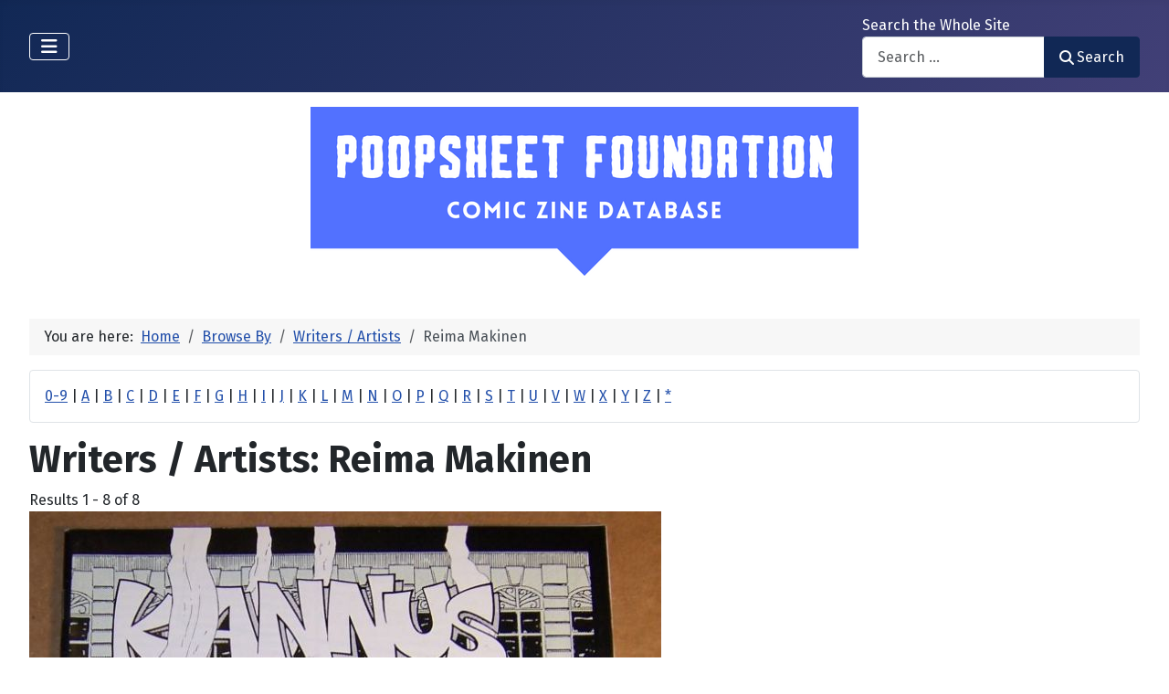

--- FILE ---
content_type: text/html; charset=utf-8
request_url: https://poopsheetfoundation.com/index.php/component/mtree/browse-by/writers-artists?value=Reima+Makinen
body_size: 10893
content:
<!DOCTYPE html>
<html lang="en-gb" dir="ltr">

<head>
    <meta charset="utf-8">
	<meta name="viewport" content="width=device-width, initial-scale=1">
	<meta name="description" content="Mini-comic and fanzine database of small press and fan publications from the 1960s to the present.">
	<meta name="generator" content="Joomla! - Open Source Content Management">
	<title>Writers / Artists: Reima Makinen - Poopsheet Foundation</title>
	<link href="/media/system/images/joomla-favicon.svg" rel="icon" type="image/svg+xml">
	<link href="/media/system/images/favicon.ico" rel="alternate icon" type="image/vnd.microsoft.icon">
	<link href="/media/system/images/joomla-favicon-pinned.svg" rel="mask-icon" color="#000">

    <link href="/media/system/css/joomla-fontawesome.min.css?9befbd" rel="lazy-stylesheet"><noscript><link href="/media/system/css/joomla-fontawesome.min.css?9befbd" rel="stylesheet"></noscript>
	<link href="/media/vendor/bootstrap/css/bootstrap.min.css?5.3.3" rel="stylesheet">
	<link href="https://fonts.googleapis.com/css2?family=Fira+Sans:wght@100;300;400;700&amp;display=swap" rel="lazy-stylesheet" crossorigin="anonymous"><noscript><link href="https://fonts.googleapis.com/css2?family=Fira+Sans:wght@100;300;400;700&amp;display=swap" rel="stylesheet"></noscript>
	<link href="/media/templates/site/cassiopeia/css/template.min.css?9befbd" rel="stylesheet">
	<link href="/media/templates/site/cassiopeia/css/global/colors_standard.min.css?9befbd" rel="stylesheet">
	<link href="/media/com_mtree/css/tree.css?9befbd" rel="stylesheet" defer>
	<link href="/media/mod_mt_listings/css/mod_mt_listings.css?9befbd" rel="stylesheet">
	<link href="/media/plg_system_webauthn/css/button.min.css?9befbd" rel="stylesheet">
	<link href="/media/vendor/awesomplete/css/awesomplete.css?1.1.7" rel="stylesheet">
	<link href="/media/templates/site/cassiopeia/css/vendor/joomla-custom-elements/joomla-alert.min.css?0.4.1" rel="stylesheet">
	<link href="/components/com_mtree/templates/banyan/template.css" rel="stylesheet">
	<link href="/media/com_mtree/js/jquery.typeahead.css" rel="stylesheet">
	<link href="/media/mod_mt_alphaindex/css/mod_mt_alphaindex.css" rel="stylesheet">
	<style>:root {
		--hue: 214;
		--template-bg-light: #f0f4fb;
		--template-text-dark: #495057;
		--template-text-light: #ffffff;
		--template-link-color: var(--link-color);
		--template-special-color: #001B4C;
		--cassiopeia-font-family-body: "Fira Sans", sans-serif;
			--cassiopeia-font-family-headings: "Fira Sans", sans-serif;
			--cassiopeia-font-weight-normal: 400;
			--cassiopeia-font-weight-headings: 700;
	}</style>

    <script src="/media/vendor/metismenujs/js/metismenujs.min.js?1.4.0" defer></script>
	<script src="/media/vendor/jquery/js/jquery.min.js?3.7.1"></script>
	<script src="/media/legacy/js/jquery-noconflict.min.js?504da4"></script>
	<script src="/media/com_mtree/js/tree.js?9befbd" defer></script>
	<script type="application/json" class="joomla-script-options new">{"joomla.jtext":{"PLG_SYSTEM_WEBAUTHN_ERR_CANNOT_FIND_USERNAME":"Cannot find the username field in the login module. Sorry, Passwordless authentication will not work on this site unless you use a different login module.","PLG_SYSTEM_WEBAUTHN_ERR_EMPTY_USERNAME":"You need to enter your username (but NOT your password) before selecting the passkey login button.","PLG_SYSTEM_WEBAUTHN_ERR_INVALID_USERNAME":"The specified username does not correspond to a user account that has enabled passwordless login on this site.","JSHOWPASSWORD":"Show Password","JHIDEPASSWORD":"Hide Password","MOD_FINDER_SEARCH_VALUE":"Search &hellip;","COM_FINDER_SEARCH_FORM_LIST_LABEL":"Search Results","JLIB_JS_AJAX_ERROR_OTHER":"An error has occurred while fetching the JSON data: HTTP %s status code.","JLIB_JS_AJAX_ERROR_PARSE":"A parse error has occurred while processing the following JSON data:<br><code style=\"color:inherit;white-space:pre-wrap;padding:0;margin:0;border:0;background:inherit;\">%s<\/code>","ERROR":"Error","MESSAGE":"Message","NOTICE":"Notice","WARNING":"Warning","JCLOSE":"Close","JOK":"OK","JOPEN":"Open"},"finder-search":{"url":"\/index.php\/component\/finder\/?task=suggestions.suggest&format=json&tmpl=component&Itemid=101"},"system.paths":{"root":"","rootFull":"https:\/\/poopsheetfoundation.com\/","base":"","baseFull":"https:\/\/poopsheetfoundation.com\/"},"csrf.token":"3f5fd50b8bbd4972feedd953aa4e8639","system.keepalive":{"interval":300000,"uri":"\/index.php\/component\/ajax\/?format=json"}}</script>
	<script src="/media/system/js/core.min.js?2cb912"></script>
	<script src="/media/templates/site/cassiopeia/js/template.min.js?9befbd" type="module"></script>
	<script src="/media/system/js/keepalive.min.js?08e025" type="module"></script>
	<script src="/media/system/js/fields/passwordview.min.js?61f142" defer></script>
	<script src="/media/vendor/bootstrap/js/collapse.min.js?5.3.3" type="module"></script>
	<script src="/media/templates/site/cassiopeia/js/mod_menu/menu-metismenu.min.js?9befbd" defer></script>
	<script src="/media/vendor/awesomplete/js/awesomplete.min.js?1.1.7" defer></script>
	<script src="/media/com_finder/js/finder.min.js?755761" type="module"></script>
	<script src="/media/system/js/messages.min.js?9a4811" type="module"></script>
	<script src="/media/plg_system_webauthn/js/login.min.js?9befbd" defer></script>
	<script src="/media/com_mtree/js/jquery.typeahead.min.js"></script>
	<script type="application/ld+json">{"@context":"https://schema.org","@type":"BreadcrumbList","@id":"https://poopsheetfoundation.com/#/schema/BreadcrumbList/17","itemListElement":[{"@type":"ListItem","position":1,"item":{"@id":"https://poopsheetfoundation.com/index.php","name":"Home"}},{"@type":"ListItem","position":2,"item":{"@id":"https://poopsheetfoundation.com/index.php/browse-by/","name":"Browse By"}},{"@type":"ListItem","position":3,"item":{"@id":"https://poopsheetfoundation.com/index.php/browse-by/writers-artists","name":"Writers / Artists"}},{"@type":"ListItem","position":4,"item":{"@id":"https://poopsheetfoundation.com/index.php/browse-by/writers-artists?value=Reima%20Makinen","name":"Reima Makinen"}}]}</script>
	<meta http-equiv="x-dns-prefetch-control" content="on">
	<link rel="dns-prefetch" href="//images-cdn.ecwid.com/">
	<link rel="dns-prefetch" href="//images.ecwid.com/">
	<link rel="dns-prefetch" href="//app.ecwid.com/">
	<link rel="dns-prefetch" href="//ecwid-static-ru.r.worldssl.net">
	<link rel="dns-prefetch" href="//ecwid-images-ru.r.worldssl.net">

</head>

<body class="site com_mtree wrapper-fluid view-listcats no-layout task-searchby itemid-101 has-sidebar-left has-sidebar-right">
    <header class="header container-header full-width">

        
        
        
                    <div class="grid-child container-nav">
                                    
<nav class="navbar navbar-expand-lg" aria-label="Main Menu">
    <button class="navbar-toggler navbar-toggler-right" type="button" data-bs-toggle="collapse" data-bs-target="#navbar1" aria-controls="navbar1" aria-expanded="false" aria-label="Toggle Navigation">
        <span class="icon-menu" aria-hidden="true"></span>
    </button>
    <div class="collapse navbar-collapse" id="navbar1">
        <ul class="mod-menu mod-menu_dropdown-metismenu metismenu mod-list  nav-pills">
<li class="metismenu-item item-101 level-1 default current active"><a href="/index.php" aria-current="location">Home</a></li><li class="metismenu-item item-128 level-1"><a href="https://pfminimart.com/blog" target="_blank" rel="noopener noreferrer">Blog</a></li><li class="metismenu-item item-114 level-1 deeper parent"><a href="/index.php/site-info" >Site Info</a><button class="mm-collapsed mm-toggler mm-toggler-link" aria-haspopup="true" aria-expanded="false" aria-label="Site Info"></button><ul class="mm-collapse"><li class="metismenu-item item-115 level-2"><a href="/index.php/site-info/things-to-know" >Things to Know</a></li><li class="metismenu-item item-116 level-2"><a href="/index.php/site-info/about-us" >About / Contact</a></li></ul></li><li class="metismenu-item item-130 level-1"><a href="/index.php/submit-information" >Submit Info</a></li><li class="metismenu-item item-117 level-1 deeper parent"><a href="https://pfminimart.com" target="_blank" rel="noopener noreferrer">Shop</a><button class="mm-collapsed mm-toggler mm-toggler-link" aria-haspopup="true" aria-expanded="false" aria-label="Shop"></button><ul class="mm-collapse"><li class="metismenu-item item-121 level-2"><a href="http://stores.ebay.com/The-Confused-Nudist/Comic-Books-Comix-/_i.html?_fsub=4518067012" target="_blank" rel="noopener noreferrer">Mini-Comics at eBay</a></li></ul></li><li class="metismenu-item item-134 level-1"><a href="https://pfminimart.com/community/" target="_blank" rel="noopener noreferrer">PF Community</a></li><li class="metismenu-item item-135 level-1"><a href="/index.php/history-articles" >History Articles</a></li></ul>
    </div>
</nav>

                                                    <div class="container-search">
                        <div class="search no-card ">
        
<form class="mod-finder js-finder-searchform form-search" action="/index.php/component/finder/search?Itemid=101" method="get" role="search">
    <label for="mod-finder-searchword110" class="finder">Search the Whole Site</label><div class="mod-finder__search input-group"><input type="text" name="q" id="mod-finder-searchword110" class="js-finder-search-query form-control" value="" placeholder="Search &hellip;"><button class="btn btn-primary" type="submit"><span class="icon-search icon-white" aria-hidden="true"></span> Search</button></div>
            <input type="hidden" name="Itemid" value="101"></form>
</div>

                    </div>
                            </div>
            </header>

    <div class="site-grid">
        
        
        
                    <div class="grid-child container-sidebar-left">
                <div class="sidebar-left card ">
            <h6 class="card-header ">Navigate</h6>        <div class="card-body">
                        <div class="tree-holder modMtDtree" id="modMtDtree">
			<ul class="treeselect">
				<li>
					<i class="fas fa-home"></i><a href="/index.php/component/mtree/">Home</a>
					<ul>
					<li><span class="far fa-xs fa-plus-square collapsible" aria-hidden="true" data-cat-id="78" data-target-type="plus"></span><span class="icon-category"><span class="fa fa-folder" aria-hidden="true" data-cat-id="78"  data-target-type="folder"></span></span><a class="" href="/index.php">Comic Zine Database<span class="text-muted fs-6">(17731)</span></a><ul class="subcategories visually-hidden cat-id-78" data-cat-id="78" data-target-type="subcategories" ><li><span class="far fa-xs fa-plus-square collapsible" aria-hidden="true" data-cat-id="80" data-target-type="plus"></span><span class="icon-category"><span class="fa fa-folder" aria-hidden="true" data-cat-id="80"  data-target-type="folder"></span></span><a class="" href="/index.php/mini-comics">Mini-Comics<span class="text-muted fs-6">(13282)</span></a><ul class="subcategories visually-hidden cat-id-80" data-cat-id="80" data-target-type="subcategories" ><li><span class="far fa-xs fa-plus-square collapsible" aria-hidden="true" data-cat-id="82" data-target-type="plus"></span><span class="icon-category"><span class="fa fa-folder" aria-hidden="true" data-cat-id="82"  data-target-type="folder"></span></span><a class="" href="/index.php/mini-comics/reference-materials">Reference Materials<span class="text-muted fs-6">(914)</span></a><ul class="subcategories visually-hidden cat-id-82" data-cat-id="82" data-target-type="subcategories" ><li><span class="icon-category"><span class="fa fa-folder" aria-hidden="true" data-cat-id="83"  data-target-type="folder"></span></span><a class="" href="/index.php/mini-comics/reference-materials/catalogs">Catalogs<span class="text-muted fs-6">(135)</span></a></li></ul></li><li><span class="icon-category"><span class="fa fa-folder" aria-hidden="true" data-cat-id="81"  data-target-type="folder"></span></span><a class="" href="/index.php/mini-comics/advertising">Advertising<span class="text-muted fs-6">(32)</span></a></li><li><span class="icon-category"><span class="fa fa-folder" aria-hidden="true" data-cat-id="84"  data-target-type="folder"></span></span><a class="" href="/index.php/mini-comics/related-items">Related Items<span class="text-muted fs-6">(475)</span></a></li></ul></li><li><span class="far fa-xs fa-plus-square collapsible" aria-hidden="true" data-cat-id="85" data-target-type="plus"></span><span class="icon-category"><span class="fa fa-folder" aria-hidden="true" data-cat-id="85"  data-target-type="folder"></span></span><a class="" href="/index.php/fanzines">Fanzines<span class="text-muted fs-6">(4449)</span></a><ul class="subcategories visually-hidden cat-id-85" data-cat-id="85" data-target-type="subcategories" ><li><span class="icon-category"><span class="fa fa-folder" aria-hidden="true" data-cat-id="87"  data-target-type="folder"></span></span><a class="" href="/index.php/fanzines/convention-programs">Convention Programs<span class="text-muted fs-6">(203)</span></a></li><li><span class="icon-category"><span class="fa fa-folder" aria-hidden="true" data-cat-id="90"  data-target-type="folder"></span></span><a class="" href="/index.php/fanzines/apas">APAs<span class="text-muted fs-6">(179)</span></a></li><li><span class="icon-category"><span class="fa fa-folder" aria-hidden="true" data-cat-id="86"  data-target-type="folder"></span></span><a class="" href="/index.php/fanzines/reference-materials">Reference Materials<span class="text-muted fs-6">(32)</span></a></li><li><span class="icon-category"><span class="fa fa-folder" aria-hidden="true" data-cat-id="97"  data-target-type="folder"></span></span><a class="" href="/index.php/fanzines/catalogs">Catalogs<span class="text-muted fs-6">(9)</span></a></li><li><span class="icon-category"><span class="fa fa-folder" aria-hidden="true" data-cat-id="88"  data-target-type="folder"></span></span><a class="" href="/index.php/fanzines/advertising">Advertising<span class="text-muted fs-6">(32)</span></a></li><li><span class="icon-category"><span class="fa fa-folder" aria-hidden="true" data-cat-id="89"  data-target-type="folder"></span></span><a class="" href="/index.php/fanzines/related-items">Related Items<span class="text-muted fs-6">(84)</span></a></li></ul></li></ul></li>					</ul>
				</li>
			</ul>
		</div>
            </div>
</div>
<div class="sidebar-left card ">
            <h6 class="card-header ">Newly Added</h6>        <div class="card-body">
                <style type="text/css">
#mod_mt_listings69819c16ec68e {
    --mod-mt-listings-image-size: 100px;
    --mod-mt-listings-name-alignment: left;
    --mod-mt-listings-cards-flex-direction: column;
	--mod-mt-listings-card-flex-direction: row;
	--mod-mt-listings-card-width: auto;
	--mod-mt-listings-card-style-border: 1px solid rgb(0 0 0 / 10%);
	--mod-mt-listings-card-style-border-shadow: none;
    --mod-mt-listings-card-style-background-color: transparent;
    --mod-mt-listings-card-padding: 0;
    --mod-mt-listings-card-media-border-radius: 0.25rem 0 0 0.25rem;
    --mod-mt-listings-card-media-padding: 0;
    --mod-mt-listings-card-media-image-height: auto;
    --mod-mt-listings-card-media-height: auto;
    --mod-mt-listings-thumb-container-height: 100%;
    --mod-mt-listings-thumb-container-width: var(--mod-mt-listings-image-size);
    --mod-mt-listings-image-overlay-width: 100%;
    --mod-mt-listings-card-data-justify-content: center;
}
</style><div id="mod_mt_listings69819c16ec68e" class="mod_mt_listings cards">
<div class="listing-card"><a class="link-overlay" href="/index.php/mini-comics/hysteria-action-forum-3-flog-golf"></a><div class="media img" style="background-image: url('https://poopsheetfoundation.com/media/com_mtree/images/listings/m/37768.jpg');" role="img" alt="Hysteria Action Forum #3: Flog = Golf"><div class="top-listing-thumb"><div class="img"><div class="img-overlay"></div></div></div></div><div class="data"><div class="field name"><div class="value">Hysteria Action Forum #3: Flog = Golf</div></div><div class="field category"><div class="value"><a href="/index.php/mini-comics">Mini-Comics</a></div></div><div class="field"><div class="value"><a rel="tag" class="tag mt-field-39-value-1992" href="/index.php/component/mtree/browse-by/publish-date?value=1992">1992</a></div></div></div></div><div class="listing-card"><a class="link-overlay" href="/index.php/mini-comics/the-hurricane-lawrence-san"></a><div class="media img" style="background-image: url('https://poopsheetfoundation.com/media/com_mtree/images/listings/m/37761.jpg');" role="img" alt="Hurricane, The"><div class="top-listing-thumb"><div class="img"><div class="img-overlay"></div></div></div></div><div class="data"><div class="field name"><div class="value">Hurricane, The</div></div><div class="field category"><div class="value"><a href="/index.php/mini-comics">Mini-Comics</a></div></div><div class="field"><div class="value"><a rel="tag" class="tag mt-field-37-value-lawrence-san" href="/index.php/component/mtree/browse-by/publisher?value=Lawrence+San">Lawrence San</a></div></div><div class="field"><div class="value"><a rel="tag" class="tag mt-field-39-value-1989" href="/index.php/component/mtree/browse-by/publish-date?value=1989">1989</a></div></div></div></div><div class="listing-card"><a class="link-overlay" href="/index.php/mini-comics/how-to-get-a-girl-crum"></a><div class="media img" style="background-image: url('https://poopsheetfoundation.com/media/com_mtree/images/listings/m/37759.jpg');" role="img" alt="How to Get a Girl"><div class="top-listing-thumb"><div class="img"><div class="img-overlay"></div></div></div></div><div class="data"><div class="field name"><div class="value">How to Get a Girl</div></div><div class="field category"><div class="value"><a href="/index.php/mini-comics">Mini-Comics</a></div></div><div class="field"><div class="value"><a rel="tag" class="tag mt-field-39-value-1991" href="/index.php/component/mtree/browse-by/publish-date?value=1991">1991</a></div></div></div></div><div class="listing-card"><a class="link-overlay" href="/index.php/mini-comics/heroine-ar-zak"></a><div class="media img" style="background-image: url('https://poopsheetfoundation.com/media/com_mtree/images/listings/m/37753.jpg');" role="img" alt="Heröine"><div class="top-listing-thumb"><div class="img"><div class="img-overlay"></div></div></div></div><div class="data"><div class="field name"><div class="value">Heröine</div></div><div class="field category"><div class="value"><a href="/index.php/mini-comics">Mini-Comics</a></div></div><div class="field"><div class="value"><a rel="tag" class="tag mt-field-38-value-ar-zak-arts-lab-press" href="/index.php/component/mtree/browse-by/publishing-imprint?value=Ar%3Azak+-+Arts+Lab+Press">Ar:zak - Arts Lab Press</a></div></div><div class="field"><div class="value"><a rel="tag" class="tag mt-field-39-value-1978" href="/index.php/component/mtree/browse-by/publish-date?value=1978">1978</a></div></div></div></div><div class="listing-card"><a class="link-overlay" href="/index.php/mini-comics/helgramites-5-2nd"></a><div class="media img" style="background-image: url('https://poopsheetfoundation.com/media/com_mtree/images/listings/m/37751.jpg');" role="img" alt="Helgramites #5 (2nd)"><div class="top-listing-thumb"><div class="img"><div class="img-overlay"></div></div></div></div><div class="data"><div class="field name"><div class="value">Helgramites #5 (2nd)</div></div><div class="field category"><div class="value"><a href="/index.php/mini-comics">Mini-Comics</a></div></div><div class="field"><div class="value"><a rel="tag" class="tag mt-field-37-value-matt-kanaracus" href="/index.php/component/mtree/browse-by/publisher?value=Matt+Kanaracus">Matt Kanaracus</a></div></div><div class="field"><div class="value"><a rel="tag" class="tag mt-field-38-value-synapse-comics" href="/index.php/component/mtree/browse-by/publishing-imprint?value=Synapse+Comics">Synapse Comics</a></div></div><div class="field"><div class="value"><a rel="tag" class="tag mt-field-39-value-1986" href="/index.php/component/mtree/browse-by/publish-date?value=1986%3F">1986?</a></div></div></div></div><div class="listing-card"><a class="link-overlay" href="/index.php/mini-comics/helgramites-2-kanaracus"></a><div class="media img" style="background-image: url('https://poopsheetfoundation.com/media/com_mtree/images/listings/m/37750.jpg');" role="img" alt="Helgramites #2"><div class="top-listing-thumb"><div class="img"><div class="img-overlay"></div></div></div></div><div class="data"><div class="field name"><div class="value">Helgramites #2</div></div><div class="field category"><div class="value"><a href="/index.php/mini-comics">Mini-Comics</a></div></div><div class="field"><div class="value"><a rel="tag" class="tag mt-field-37-value-matt-kanaracus" href="/index.php/component/mtree/browse-by/publisher?value=Matt+Kanaracus">Matt Kanaracus</a></div></div><div class="field"><div class="value"><a rel="tag" class="tag mt-field-38-value-synapse-comics" href="/index.php/component/mtree/browse-by/publishing-imprint?value=Synapse+Comics">Synapse Comics</a></div></div><div class="field"><div class="value"><a rel="tag" class="tag mt-field-39-value-1986" href="/index.php/component/mtree/browse-by/publish-date?value=1986">1986</a></div></div></div></div><div class="listing-card"><a class="link-overlay" href="/index.php/mini-comics/hedonist-the-1"></a><div class="media img" style="background-image: url('https://poopsheetfoundation.com/media/com_mtree/images/listings/m/37748.jpg');" role="img" alt="Hedonist, The (#1?)"><div class="top-listing-thumb"><div class="img"><div class="img-overlay"></div></div></div></div><div class="data"><div class="field name"><div class="value">Hedonist, The (#1?)</div></div><div class="field category"><div class="value"><a href="/index.php/mini-comics">Mini-Comics</a></div></div><div class="field"><div class="value"><a rel="tag" class="tag mt-field-37-value-morgan-lloyd" href="/index.php/component/mtree/browse-by/publisher?value=Morgan+Lloyd">Morgan Lloyd</a></div></div><div class="field"><div class="value"><a rel="tag" class="tag mt-field-38-value-mongos-view" href="/index.php/component/mtree/browse-by/publishing-imprint?value=Mongo%27s+View">Mongo's View</a></div></div><div class="field"><div class="value"><a rel="tag" class="tag mt-field-39-value-1986" href="/index.php/component/mtree/browse-by/publish-date?value=1986">1986</a></div></div></div></div><div class="listing-card"><a class="link-overlay" href="/index.php/mini-comics/hasin-fashion-1"></a><div class="media img" style="background-image: url('https://poopsheetfoundation.com/media/com_mtree/images/listings/m/37746.jpg');" role="img" alt="Hasin Fashion #1"><div class="top-listing-thumb"><div class="img"><div class="img-overlay"></div></div></div></div><div class="data"><div class="field name"><div class="value">Hasin Fashion #1</div></div><div class="field category"><div class="value"><a href="/index.php/mini-comics">Mini-Comics</a></div></div><div class="field"><div class="value"><a rel="tag" class="tag mt-field-37-value-bill-fitts" href="/index.php/component/mtree/browse-by/publisher?value=Bill+Fitts">Bill Fitts</a></div></div><div class="field"><div class="value"><a rel="tag" class="tag mt-field-38-value-wildcat-press" href="/index.php/component/mtree/browse-by/publishing-imprint?value=Wildcat+Press">Wildcat Press</a></div></div><div class="field"><div class="value"><a rel="tag" class="tag mt-field-39-value-1996" href="/index.php/component/mtree/browse-by/publish-date?value=1996">1996</a></div></div></div></div><div class="listing-card"><a class="link-overlay" href="/index.php/mini-comics/hank-and-hannah-comics"></a><div class="media img" style="background-image: url('https://poopsheetfoundation.com/media/com_mtree/images/listings/m/37742.jpg');" role="img" alt="Hank and Hannah Comics"><div class="top-listing-thumb"><div class="img"><div class="img-overlay"></div></div></div></div><div class="data"><div class="field name"><div class="value">Hank and Hannah Comics</div></div><div class="field category"><div class="value"><a href="/index.php/mini-comics">Mini-Comics</a></div></div><div class="field"><div class="value"><a rel="tag" class="tag mt-field-37-value-b-n-duncan" href="/index.php/component/mtree/browse-by/publisher?value=B.N.+Duncan">B.N. Duncan</a></div></div><div class="field"><div class="value"><a rel="tag" class="tag mt-field-39-value-1982" href="/index.php/component/mtree/browse-by/publish-date?value=1982">1982</a></div></div></div></div><div class="listing-card"><a class="link-overlay" href="/index.php/mini-comics/reference-materials/catalogs/groggy-comics-catalog-1"></a><div class="media img" style="background-image: url('https://poopsheetfoundation.com/media/com_mtree/images/listings/m/37732.jpg');" role="img" alt="Groggy Comics Catalog #1"><div class="top-listing-thumb"><div class="img"><div class="img-overlay"></div></div></div></div><div class="data"><div class="field name"><div class="value">Groggy Comics Catalog #1</div></div><div class="field category"><div class="value"><a href="/index.php/mini-comics/reference-materials/catalogs">Catalogs</a></div></div><div class="field"><div class="value"><a rel="tag" class="tag mt-field-37-value-eric-mayer" href="/index.php/component/mtree/browse-by/publisher?value=Eric+Mayer">Eric Mayer</a></div></div><div class="field"><div class="value"><a rel="tag" class="tag mt-field-38-value-groggy-comics" href="/index.php/component/mtree/browse-by/publishing-imprint?value=Groggy+Comics">Groggy Comics</a></div></div><div class="field"><div class="value"><a rel="tag" class="tag mt-field-39-value-1987" href="/index.php/component/mtree/browse-by/publish-date?value=1987">1987</a></div></div></div></div><div class="showmore"><a href="/index.php/component/mtree/new?Itemid=101" class="">Show more...<i class="fas fa-chevron-right"></i></a></div></div>    </div>
</div>
<div class="sidebar-left card ">
            <h6 class="card-header ">Recently Updated</h6>        <div class="card-body">
                <style type="text/css">
#mod_mt_listings69819c171b24e {
    --mod-mt-listings-image-size: 100px;
    --mod-mt-listings-name-alignment: left;
    --mod-mt-listings-cards-flex-direction: column;
	--mod-mt-listings-card-flex-direction: row;
	--mod-mt-listings-card-width: auto;
	--mod-mt-listings-card-style-border: 1px solid rgb(0 0 0 / 10%);
	--mod-mt-listings-card-style-border-shadow: none;
    --mod-mt-listings-card-style-background-color: transparent;
    --mod-mt-listings-card-padding: 0;
    --mod-mt-listings-card-media-border-radius: 0.25rem 0 0 0.25rem;
    --mod-mt-listings-card-media-padding: 0;
    --mod-mt-listings-card-media-image-height: auto;
    --mod-mt-listings-card-media-height: auto;
    --mod-mt-listings-thumb-container-height: 100%;
    --mod-mt-listings-thumb-container-width: var(--mod-mt-listings-image-size);
    --mod-mt-listings-image-overlay-width: 100%;
    --mod-mt-listings-card-data-justify-content: center;
}
</style><div id="mod_mt_listings69819c171b24e" class="mod_mt_listings cards">
<div class="listing-card"><a class="link-overlay" href="/index.php/mini-comics/i-can-comics-1"></a><div class="media img" style="background-image: url('https://poopsheetfoundation.com/media/com_mtree/images/listings/m/37772.jpg');" role="img" alt="I Can Comics #1"><div class="top-listing-thumb"><div class="img"><div class="img-overlay"></div></div></div></div><div class="data"><div class="field name"><div class="value">I Can Comics #1</div></div><div class="field"><div class="value"><a rel="tag" class="tag mt-field-37-value-andrew-roller" href="/index.php/component/mtree/browse-by/publisher?value=Andrew+Roller">Andrew Roller</a></div></div><div class="field"><div class="value"><a rel="tag" class="tag mt-field-38-value-sold-out-comics" href="/index.php/component/mtree/browse-by/publishing-imprint?value=Sold+Out+Comics">Sold Out Comics</a></div></div><div class="field"><div class="value"><a rel="tag" class="tag mt-field-39-value-1986" href="/index.php/component/mtree/browse-by/publish-date?value=1986">1986</a></div></div></div></div><div class="listing-card"><a class="link-overlay" href="/index.php/fanzines/i-am"></a><div class="media img" style="background-image: url('https://poopsheetfoundation.com/media/com_mtree/images/listings/m/37770.jpg');" role="img" alt="I Am"><div class="top-listing-thumb"><div class="img"><div class="img-overlay"></div></div></div></div><div class="data"><div class="field name"><div class="value">I Am</div></div><div class="field"><div class="value"><a rel="tag" class="tag mt-field-38-value-cosmic-comics" href="/index.php/component/mtree/browse-by/publishing-imprint?value=Cosmic+Comics">Cosmic Comics</a></div></div><div class="field"><div class="value"><a rel="tag" class="tag mt-field-39-value-1972" href="/index.php/component/mtree/browse-by/publish-date?value=1972">1972</a></div></div></div></div><div class="listing-card"><a class="link-overlay" href="/index.php/mini-comics/hype-comics-3"></a><div class="media img" style="background-image: url('https://poopsheetfoundation.com/media/com_mtree/images/listings/m/13650.jpg');" role="img" alt="Hype Comics #3"><div class="top-listing-thumb"><div class="img"><div class="img-overlay"></div></div></div></div><div class="data"><div class="field name"><div class="value">Hype Comics #3</div></div><div class="field"><div class="value"><a rel="tag" class="tag mt-field-37-value-bob-kozlowski" href="/index.php/component/mtree/browse-by/publisher?value=Bob+Kozlowski">Bob Kozlowski</a></div></div><div class="field"><div class="value"><a rel="tag" class="tag mt-field-38-value-kozmik-comix" href="/index.php/component/mtree/browse-by/publishing-imprint?value=Kozmik+Comix">Kozmik Comix</a></div></div><div class="field"><div class="value"><a rel="tag" class="tag mt-field-39-value-1987" href="/index.php/component/mtree/browse-by/publish-date?value=1987">1987</a></div></div></div></div><div class="listing-card"><a class="link-overlay" href="/index.php/mini-comics/hype-comics-2"></a><div class="media img" style="background-image: url('https://poopsheetfoundation.com/media/com_mtree/images/listings/m/37765.jpg');" role="img" alt="Hype Comics #2"><div class="top-listing-thumb"><div class="img"><div class="img-overlay"></div></div></div></div><div class="data"><div class="field name"><div class="value">Hype Comics #2</div></div><div class="field"><div class="value"><a rel="tag" class="tag mt-field-37-value-bob-kozlowski" href="/index.php/component/mtree/browse-by/publisher?value=Bob+Kozlowski">Bob Kozlowski</a></div></div><div class="field"><div class="value"><a rel="tag" class="tag mt-field-38-value-kozmik-comix" href="/index.php/component/mtree/browse-by/publishing-imprint?value=Kozmik+Comix">Kozmik Comix</a></div></div><div class="field"><div class="value"><a rel="tag" class="tag mt-field-39-value-1987" href="/index.php/component/mtree/browse-by/publish-date?value=1987">1987</a></div></div></div></div><div class="listing-card"><a class="link-overlay" href="/index.php/mini-comics/hype-comics-1-kozlowski"></a><div class="media img" style="background-image: url('https://poopsheetfoundation.com/media/com_mtree/images/listings/m/32327.jpg');" role="img" alt="Hype Comics #1"><div class="top-listing-thumb"><div class="img"><div class="img-overlay"></div></div></div></div><div class="data"><div class="field name"><div class="value">Hype Comics #1</div></div><div class="field"><div class="value"><a rel="tag" class="tag mt-field-37-value-bob-kozlowski" href="/index.php/component/mtree/browse-by/publisher?value=Bob+Kozlowski">Bob Kozlowski</a></div></div><div class="field"><div class="value"><a rel="tag" class="tag mt-field-38-value-kozmik-comix" href="/index.php/component/mtree/browse-by/publishing-imprint?value=Kozmik+Comix">Kozmik Comix</a></div></div><div class="field"><div class="value"><a rel="tag" class="tag mt-field-39-value-1986" href="/index.php/component/mtree/browse-by/publish-date?value=1986">1986</a></div></div></div></div><div class="listing-card"><a class="link-overlay" href="/index.php/mini-comics/hsc-special-20"></a><div class="media img" style="background-image: url('https://poopsheetfoundation.com/media/com_mtree/images/listings/m/8037.jpg');" role="img" alt="HSC Special #20: Still Woderski"><div class="top-listing-thumb"><div class="img"><div class="img-overlay"></div></div></div></div><div class="data"><div class="field name"><div class="value">HSC Special #20: Still Woderski</div></div><div class="field"><div class="value"><a rel="tag" class="tag mt-field-38-value-high-school-comics" href="/index.php/component/mtree/browse-by/publishing-imprint?value=High+School+Comics">High School Comics</a></div></div><div class="field"><div class="value"><a rel="tag" class="tag mt-field-39-value-1989" href="/index.php/component/mtree/browse-by/publish-date?value=1989">1989</a></div></div></div></div><div class="listing-card"><a class="link-overlay" href="/index.php/mini-comics/horror-of-frosty-beach-the"></a><div class="media img" style="background-image: url('https://poopsheetfoundation.com/media/com_mtree/images/listings/m/37757.jpg');" role="img" alt="Horror of Frosty Beach, The"><div class="top-listing-thumb"><div class="img"><div class="img-overlay"></div></div></div></div><div class="data"><div class="field name"><div class="value">Horror of Frosty Beach, The</div></div><div class="field"><div class="value"><a rel="tag" class="tag mt-field-37-value-edward-bolman" href="/index.php/component/mtree/browse-by/publisher?value=Edward+Bolman">Edward Bolman</a></div></div><div class="field"><div class="value"><a rel="tag" class="tag mt-field-39-value-1986" href="/index.php/component/mtree/browse-by/publish-date?value=1986">1986</a></div></div></div></div><div class="listing-card"><a class="link-overlay" href="/index.php/mini-comics/hey-7"></a><div class="media img" style="background-image: url('https://poopsheetfoundation.com/media/com_mtree/images/listings/m/37755.jpg');" role="img" alt="Hey! #7"><div class="top-listing-thumb"><div class="img"><div class="img-overlay"></div></div></div></div><div class="data"><div class="field name"><div class="value">Hey! #7</div></div><div class="field"><div class="value"><a rel="tag" class="tag mt-field-37-value-david-tosh" href="/index.php/component/mtree/browse-by/publisher?value=David+Tosh">David Tosh</a></div></div><div class="field"><div class="value"><a rel="tag" class="tag mt-field-38-value-slice-o-life-press" href="/index.php/component/mtree/browse-by/publishing-imprint?value=Slice+o%27+Life+Press">Slice o' Life Press</a></div></div><div class="field"><div class="value"><a rel="tag" class="tag mt-field-39-value-1989" href="/index.php/component/mtree/browse-by/publish-date?value=1989">1989</a></div></div></div></div><div class="listing-card"><a class="link-overlay" href="/index.php/mini-comics/helgramites-annual-1"></a><div class="media img" style="background-image: url('https://poopsheetfoundation.com/media/com_mtree/images/listings/m/5288.jpg');" role="img" alt="Helgramites Annual #1"><div class="top-listing-thumb"><div class="img"><div class="img-overlay"></div></div></div></div><div class="data"><div class="field name"><div class="value">Helgramites Annual #1</div></div><div class="field"><div class="value"><a rel="tag" class="tag mt-field-37-value-matt-kanaracus" href="/index.php/component/mtree/browse-by/publisher?value=Matt+Kanaracus">Matt Kanaracus</a></div></div><div class="field"><div class="value"><a rel="tag" class="tag mt-field-38-value-synapse-comics" href="/index.php/component/mtree/browse-by/publishing-imprint?value=Synapse+Comics">Synapse Comics</a></div></div><div class="field"><div class="value"><a rel="tag" class="tag mt-field-39-value-1987" href="/index.php/component/mtree/browse-by/publish-date?value=1987">1987</a></div></div></div></div><div class="listing-card"><a class="link-overlay" href="/index.php/mini-comics/hard-times-r-stump"></a><div class="media img" style="background-image: url('https://poopsheetfoundation.com/media/com_mtree/images/listings/m/37744.jpg');" role="img" alt="Hard Time's Art & Stories"><div class="top-listing-thumb"><div class="img"><div class="img-overlay"></div></div></div></div><div class="data"><div class="field name"><div class="value">Hard Time's Art & Stories</div></div><div class="field"><div class="value"><a rel="tag" class="tag mt-field-37-value-robert-stump" href="/index.php/component/mtree/browse-by/publisher?value=Robert+Stump">Robert Stump</a></div></div><div class="field"><div class="value"><a rel="tag" class="tag mt-field-38-value-hopewell" href="/index.php/component/mtree/browse-by/publishing-imprint?value=Hopewell">Hopewell</a>, <a rel="tag" class="tag mt-field-38-value-virginia" href="/index.php/component/mtree/browse-by/publishing-imprint?value=Virginia">Virginia</a></div></div><div class="field"><div class="value"><a rel="tag" class="tag mt-field-39-value-1983" href="/index.php/component/mtree/browse-by/publish-date?value=1983%3F">1983?</a></div></div></div></div><div class="showmore"><a href="/index.php/component/mtree/updated?Itemid=101" class="">Show more...<i class="fas fa-chevron-right"></i></a></div></div>    </div>
</div>

            </div>
        
        <div class="grid-child container-component">
            <div class="breadcrumbs no-card ">
        
<div id="mod-custom147" class="mod-custom custom">
    <p style="text-align: center;"><a href="/index.php"><img src="/images/Comic%20Zine%20Database%20header%20Canva%20-%20larger%20font1.png" width="600" height="200" /></a></p></div>
</div>
<nav class="mod-breadcrumbs__wrapper" aria-label="Breadcrumbs">
    <ol class="mod-breadcrumbs breadcrumb px-3 py-2">
                    <li class="mod-breadcrumbs__here float-start">
                You are here: &#160;
            </li>
        
        <li class="mod-breadcrumbs__item breadcrumb-item"><a href="/index.php" class="pathway"><span>Home</span></a></li><li class="mod-breadcrumbs__item breadcrumb-item"><a href="/index.php/browse-by/" class="pathway"><span>Browse By</span></a></li><li class="mod-breadcrumbs__item breadcrumb-item"><a href="/index.php/browse-by/writers-artists" class="pathway"><span>Writers / Artists</span></a></li><li class="mod-breadcrumbs__item breadcrumb-item active"><span>Reima Makinen</span></li>    </ol>
    </nav>
<div class="breadcrumbs card ">
        <div class="card-body">
                <div class="mod_mt_alphaindex horizontal">
<a class="alpha" href="/index.php/component/mtree/list-alpha/0-9"><span>0-9</span></a> | <a class="alpha" href="/index.php/component/mtree/list-alpha/a"><span>A</span></a> | <a class="alpha" href="/index.php/component/mtree/list-alpha/b"><span>B</span></a> | <a class="alpha" href="/index.php/component/mtree/list-alpha/c"><span>C</span></a> | <a class="alpha" href="/index.php/component/mtree/list-alpha/d"><span>D</span></a> | <a class="alpha" href="/index.php/component/mtree/list-alpha/e"><span>E</span></a> | <a class="alpha" href="/index.php/component/mtree/list-alpha/f"><span>F</span></a> | <a class="alpha" href="/index.php/component/mtree/list-alpha/g"><span>G</span></a> | <a class="alpha" href="/index.php/component/mtree/list-alpha/h"><span>H</span></a> | <a class="alpha" href="/index.php/component/mtree/list-alpha/i"><span>I</span></a> | <a class="alpha" href="/index.php/component/mtree/list-alpha/j"><span>J</span></a> | <a class="alpha" href="/index.php/component/mtree/list-alpha/k"><span>K</span></a> | <a class="alpha" href="/index.php/component/mtree/list-alpha/l"><span>L</span></a> | <a class="alpha" href="/index.php/component/mtree/list-alpha/m"><span>M</span></a> | <a class="alpha" href="/index.php/component/mtree/list-alpha/n"><span>N</span></a> | <a class="alpha" href="/index.php/component/mtree/list-alpha/o"><span>O</span></a> | <a class="alpha" href="/index.php/component/mtree/list-alpha/p"><span>P</span></a> | <a class="alpha" href="/index.php/component/mtree/list-alpha/q"><span>Q</span></a> | <a class="alpha" href="/index.php/component/mtree/list-alpha/r"><span>R</span></a> | <a class="alpha" href="/index.php/component/mtree/list-alpha/s"><span>S</span></a> | <a class="alpha" href="/index.php/component/mtree/list-alpha/t"><span>T</span></a> | <a class="alpha" href="/index.php/component/mtree/list-alpha/u"><span>U</span></a> | <a class="alpha" href="/index.php/component/mtree/list-alpha/v"><span>V</span></a> | <a class="alpha" href="/index.php/component/mtree/list-alpha/w"><span>W</span></a> | <a class="alpha" href="/index.php/component/mtree/list-alpha/x"><span>X</span></a> | <a class="alpha" href="/index.php/component/mtree/list-alpha/y"><span>Y</span></a> | <a class="alpha" href="/index.php/component/mtree/list-alpha/z"><span>Z</span></a> | <a class="alpha" href="/index.php/component/mtree/list-alpha/%2A"><span>*</span></a></div>    </div>
</div>

            
            <div id="system-message-container" aria-live="polite"></div>

            <main>
                <div class="mt-page-browse-by-results" id="mt-page-browse-by-writers-artists-reima-makinen" class="mt-template-banyan cf-id-49 cat-id-0 tlcat-id-0">
	<h1 class="contentheading">
		<span class="customfieldcaption">Writers / Artists: </span><span class="customfieldvalue">Reima Makinen</span>	</h1>

	<div class="mt-listings mt-ls-style-7">
			<div class="mt-listings-pages pages-links">
		<span class="mt-x-listings">
			<span>
Results 1 - 8 of 8</span></span>
					</div>
		
		<div class="mt-listings-spacing-top"></div>

		<div class="mt-listings-list">
		<div class="row"><div class="col-lg-6" data-link-id="2555">
	<div class="listing-summary">
	<div class="summary-view-image"><a href="/index.php/mini-comics/kannus-40"><img border="0" src="https://poopsheetfoundation.com/media/com_mtree/images/listings/m/3265.jpg" width="692" height="900" class="image-left" alt="Kannus #40" /></a> </div>	<div class="summary-view-details mt-ls-has-image">
				<div class="mt-ls-header">
			<h3><a href="/index.php/mini-comics/kannus-40" ><span itemprop="name">Kannus #40</span></a> </h3>
		</div>			<div class="mt-ls-fields mt-ls-field-focus">
									<div class="mt-ls-field mfieldtype_mtags">
						<a rel="tag" class="tag mt-field-49-value-reima-makinen" href="/index.php/component/mtree/browse-by/writers-artists?value=Reima+Makinen">Reima Makinen</a>					</div>
								</div>
						<div class="mt-ls-fields">
				<div class="mt-ls-field category">
					<span class="caption">Category</span>
					<span class="output"><a href="/index.php/mini-comics" >Mini-Comics</a> </span>
				</div>
			</div>
			<div class="mt-ls-fields-misc row row-cols-1">
			<div id="field-46-link-2555" class="mt-ls-field mfieldtype_mtags col">
				<span class="caption">Country</span><span class="output"><a rel="tag" class="tag mt-field-46-value-finland" href="/index.php/component/mtree/browse-by/country?value=Finland">Finland</a></span>
			</div>
			<div id="field-39-link-2555" class="mt-ls-field mfieldtype_mtags col">
				<span class="caption">Year</span><span class="output"><a rel="tag" class="tag mt-field-39-value-1989" href="/index.php/component/mtree/browse-by/publish-date?value=1989">1989</a></span>
			</div></div></div>
	</div>
</div><div class="col-lg-6" data-link-id="9122">
	<div class="listing-summary">
	<div class="summary-view-image"><a href="/index.php/mini-comics/reference-materials/poopsheet-3"><img border="0" src="https://poopsheetfoundation.com/media/com_mtree/images/listings/m/15453.jpg" width="592" height="900" class="image-left" alt="Poopsheet Vol. 1, #03" /></a> </div>	<div class="summary-view-details mt-ls-has-image">
				<div class="mt-ls-header">
			<h3><a href="/index.php/mini-comics/reference-materials/poopsheet-3" ><span itemprop="name">Poopsheet Vol. 1, #03</span></a> </h3>
		</div>			<div class="mt-ls-fields mt-ls-field-focus">
									<div class="mt-ls-field mfieldtype_mtags">
						<a rel="tag" class="tag mt-field-49-value-rick-bradford" href="/index.php/component/mtree/browse-by/writers-artists?value=Rick+Bradford">Rick Bradford</a>, <a rel="tag" class="tag mt-field-49-value-reima-makinen" href="/index.php/component/mtree/browse-by/writers-artists?value=Reima+Makinen">Reima Makinen</a>					</div>
								</div>
						<div class="mt-ls-fields">
				<div class="mt-ls-field category">
					<span class="caption">Category</span>
					<span class="output"><a href="/index.php/mini-comics/reference-materials" >Reference Materials</a> </span>
				</div>
			</div>
			<div class="mt-ls-fields-misc row row-cols-1">
			<div id="field-37-link-9122" class="mt-ls-field mfieldtype_mtags col">
				<span class="caption">Publisher</span><span class="output"><a rel="tag" class="tag mt-field-37-value-rick-bradford" href="/index.php/component/mtree/browse-by/publisher?value=Rick+Bradford">Rick Bradford</a></span>
			</div>
			<div id="field-38-link-9122" class="mt-ls-field mfieldtype_mtags col">
				<span class="caption">Publishing Imprint</span><span class="output"><a rel="tag" class="tag mt-field-38-value-yowza-comics" href="/index.php/component/mtree/browse-by/publishing-imprint?value=Yowza%21comics">Yowza!comics</a></span>
			</div>
			<div id="field-46-link-9122" class="mt-ls-field mfieldtype_mtags col">
				<span class="caption">Country</span><span class="output"><a rel="tag" class="tag mt-field-46-value-usa" href="/index.php/component/mtree/browse-by/country?value=USA">USA</a></span>
			</div>
			<div id="field-39-link-9122" class="mt-ls-field mfieldtype_mtags col">
				<span class="caption">Year</span><span class="output"><a rel="tag" class="tag mt-field-39-value-1993" href="/index.php/component/mtree/browse-by/publish-date?value=1993">1993</a></span>
			</div></div></div>
	</div>
</div></div><div class="row"><div class="col-lg-6" data-link-id="5776">
	<div class="listing-summary">
	<div class="summary-view-image"><a href="/index.php/mini-comics/pulssi-karjulainen-5"><img border="0" src="https://poopsheetfoundation.com/media/com_mtree/images/listings/m/3480.jpg" width="600" height="745" class="image-left" alt="Pulssi &amp; Karjulainen #5" /></a> </div>	<div class="summary-view-details mt-ls-has-image">
				<div class="mt-ls-header">
			<h3><a href="/index.php/mini-comics/pulssi-karjulainen-5" ><span itemprop="name">Pulssi &amp; Karjulainen #5</span></a> </h3>
		</div>			<div class="mt-ls-fields mt-ls-field-focus">
									<div class="mt-ls-field mfieldtype_mtags">
						<a rel="tag" class="tag mt-field-49-value-reima-makinen" href="/index.php/component/mtree/browse-by/writers-artists?value=Reima+Makinen">Reima Makinen</a>, <a rel="tag" class="tag mt-field-49-value-osuuskunta-kayttokuva" href="/index.php/component/mtree/browse-by/writers-artists?value=Osuuskunta+Kayttokuva">Osuuskunta Kayttokuva</a>					</div>
								</div>
						<div class="mt-ls-fields">
				<div class="mt-ls-field category">
					<span class="caption">Category</span>
					<span class="output"><a href="/index.php/mini-comics" >Mini-Comics</a> </span>
				</div>
			</div>
			<div class="mt-ls-fields-misc row row-cols-1">
			<div id="field-46-link-5776" class="mt-ls-field mfieldtype_mtags col">
				<span class="caption">Country</span><span class="output"><a rel="tag" class="tag mt-field-46-value-finland" href="/index.php/component/mtree/browse-by/country?value=Finland">Finland</a></span>
			</div></div></div>
	</div>
</div><div class="col-lg-6" data-link-id="9530">
	<div class="listing-summary">
	<div class="summary-view-image"><a href="/index.php/mini-comics/stars-and-types-1"><img border="0" src="https://poopsheetfoundation.com/media/com_mtree/images/listings/m/16488.jpg" width="600" height="729" class="image-left" alt="Stars &amp; Types #1" /></a> </div>	<div class="summary-view-details mt-ls-has-image">
				<div class="mt-ls-header">
			<h3><a href="/index.php/mini-comics/stars-and-types-1" ><span itemprop="name">Stars &amp; Types #1</span></a> </h3>
		</div>			<div class="mt-ls-fields mt-ls-field-focus">
									<div class="mt-ls-field mfieldtype_mtags">
						<a rel="tag" class="tag mt-field-49-value-reima-makinen" href="/index.php/component/mtree/browse-by/writers-artists?value=Reima+Makinen">Reima Makinen</a>, <a rel="tag" class="tag mt-field-49-value-lucien-suel" href="/index.php/component/mtree/browse-by/writers-artists?value=Lucien+Suel">Lucien Suel</a>, <a rel="tag" class="tag mt-field-49-value-ralf-schulze" href="/index.php/component/mtree/browse-by/writers-artists?value=Ralf+Schulze">Ralf Schulze</a>, <a rel="tag" class="tag mt-field-49-value-john-held-jr" href="/index.php/component/mtree/browse-by/writers-artists?value=John+Held+Jr">John Held Jr</a>, <a rel="tag" class="tag mt-field-49-value-a1-waste-comics" href="/index.php/component/mtree/browse-by/writers-artists?value=A1+Waste+Comics">A1 Waste Comics</a>, <a rel="tag" class="tag mt-field-49-value-rick-bradford" href="/index.php/component/mtree/browse-by/writers-artists?value=Rick+Bradford">Rick Bradford</a>, <a rel="tag" class="tag mt-field-49-value-nenad-bogdanovic" href="/index.php/component/mtree/browse-by/writers-artists?value=Nenad+Bogdanovic">Nenad Bogdanovic</a>, <a rel="tag" class="tag mt-field-49-value-gerard-barbot" href="/index.php/component/mtree/browse-by/writers-artists?value=Gerard+Barbot">Gerard Barbot</a>, <a rel="tag" class="tag mt-field-49-value-ww-neumann" href="/index.php/component/mtree/browse-by/writers-artists?value=WW+Neumann">WW Neumann</a>, <a rel="tag" class="tag mt-field-49-value-mike-duquette" href="/index.php/component/mtree/browse-by/writers-artists?value=Mike+Duquette">Mike Duquette</a>, <a rel="tag" class="tag mt-field-49-value-enrico-aresu" href="/index.php/component/mtree/browse-by/writers-artists?value=Enrico+Aresu">Enrico Aresu</a>, <a rel="tag" class="tag mt-field-49-value-max-trager" href="/index.php/component/mtree/browse-by/writers-artists?value=Max+Trager">Max Trager</a>, <a rel="tag" class="tag mt-field-49-value-mogens-otto-nielsen" href="/index.php/component/mtree/browse-by/writers-artists?value=Mogens+Otto+Nielsen">Mogens Otto Nielsen</a>, <a rel="tag" class="tag mt-field-49-value-joki" href="/index.php/component/mtree/browse-by/writers-artists?value=Joki">Joki</a>, <a rel="tag" class="tag mt-field-49-value-peres-trojka" href="/index.php/component/mtree/browse-by/writers-artists?value=Peres+Trojka">Peres Trojka</a>, <a rel="tag" class="tag mt-field-49-value-mark-rose" href="/index.php/component/mtree/browse-by/writers-artists?value=Mark+Rose">Mark Rose</a>, <a rel="tag" class="tag mt-field-49-value-stephen-jacob" href="/index.php/component/mtree/browse-by/writers-artists?value=Stephen+Jacob">Stephen Jacob</a>, <a rel="tag" class="tag mt-field-49-value-b-eccleshall" href="/index.php/component/mtree/browse-by/writers-artists?value=B+Eccleshall">B Eccleshall</a>, <a rel="tag" class="tag mt-field-49-value-e-seifried" href="/index.php/component/mtree/browse-by/writers-artists?value=E+Seifried">E Seifried</a>, <a rel="tag" class="tag mt-field-49-value-pedro-juan-guitierrez" href="/index.php/component/mtree/browse-by/writers-artists?value=Pedro+Juan+Guitierrez">Pedro Juan Guitierrez</a>, <a rel="tag" class="tag mt-field-49-value-heino-otte" href="/index.php/component/mtree/browse-by/writers-artists?value=Heino+Otte">Heino Otte</a>, <a rel="tag" class="tag mt-field-49-value-stahl-pfeiffer" href="/index.php/component/mtree/browse-by/writers-artists?value=Stahl+Pfeiffer">Stahl Pfeiffer</a>, <a rel="tag" class="tag mt-field-49-value-brian-salzberg" href="/index.php/component/mtree/browse-by/writers-artists?value=Brian+Salzberg">Brian Salzberg</a>, <a rel="tag" class="tag mt-field-49-value-antonio-tregnahi" href="/index.php/component/mtree/browse-by/writers-artists?value=Antonio+Tregnahi">Antonio Tregnahi</a>, <a rel="tag" class="tag mt-field-49-value-angelo-vitale" href="/index.php/component/mtree/browse-by/writers-artists?value=Angelo+Vitale">Angelo Vitale</a>, <a rel="tag" class="tag mt-field-49-value-sammy" href="/index.php/component/mtree/browse-by/writers-artists?value=Sammy">Sammy</a>, <a rel="tag" class="tag mt-field-49-value-arturo-g-fallico-ii" href="/index.php/component/mtree/browse-by/writers-artists?value=Arturo+G+Fallico+II">Arturo G Fallico II</a>, <a rel="tag" class="tag mt-field-49-value-renee-bouws" href="/index.php/component/mtree/browse-by/writers-artists?value=Renee+Bouws">Renee Bouws</a>, <a rel="tag" class="tag mt-field-49-value-david-cole" href="/index.php/component/mtree/browse-by/writers-artists?value=David+Cole">David Cole</a>					</div>
								</div>
						<div class="mt-ls-fields">
				<div class="mt-ls-field category">
					<span class="caption">Category</span>
					<span class="output"><a href="/index.php/mini-comics" >Mini-Comics</a> </span>
				</div>
			</div>
			<div class="mt-ls-fields-misc row row-cols-1">
			<div id="field-38-link-9530" class="mt-ls-field mfieldtype_mtags col">
				<span class="caption">Publishing Imprint</span><span class="output"><a rel="tag" class="tag mt-field-38-value-kunst-bahnhausen" href="/index.php/component/mtree/browse-by/publishing-imprint?value=Kunst-Bahnhausen">Kunst-Bahnhausen</a></span>
			</div>
			<div id="field-46-link-9530" class="mt-ls-field mfieldtype_mtags col">
				<span class="caption">Country</span><span class="output"><a rel="tag" class="tag mt-field-46-value-germany" href="/index.php/component/mtree/browse-by/country?value=Germany">Germany</a></span>
			</div></div></div>
	</div>
</div></div><div class="row"><div class="col-lg-6" data-link-id="9534">
	<div class="listing-summary">
	<div class="summary-view-image"><a href="/index.php/mini-comics/stars-and-types-5"><img border="0" src="https://poopsheetfoundation.com/media/com_mtree/images/listings/m/16508.jpg" width="629" height="875" class="image-left" alt="Stars &amp; Types #5" /></a> </div>	<div class="summary-view-details mt-ls-has-image">
				<div class="mt-ls-header">
			<h3><a href="/index.php/mini-comics/stars-and-types-5" ><span itemprop="name">Stars &amp; Types #5</span></a> </h3>
		</div>			<div class="mt-ls-fields mt-ls-field-focus">
									<div class="mt-ls-field mfieldtype_mtags">
						<a rel="tag" class="tag mt-field-49-value-david-cole" href="/index.php/component/mtree/browse-by/writers-artists?value=David+Cole">David Cole</a>, <a rel="tag" class="tag mt-field-49-value-julie-doucet" href="/index.php/component/mtree/browse-by/writers-artists?value=Julie+Doucet">Julie Doucet</a>, <a rel="tag" class="tag mt-field-49-value-serge-segay" href="/index.php/component/mtree/browse-by/writers-artists?value=Serge+Segay">Serge Segay</a>, <a rel="tag" class="tag mt-field-49-value-reima-makinen" href="/index.php/component/mtree/browse-by/writers-artists?value=Reima+Makinen">Reima Makinen</a>, <a rel="tag" class="tag mt-field-49-value-gianluca-lerici-prof-bad-trip" href="/index.php/component/mtree/browse-by/writers-artists?value=Gianluca+Lerici+-+Prof+Bad+Trip">Gianluca Lerici - Prof Bad Trip</a>					</div>
								</div>
						<div class="mt-ls-fields">
				<div class="mt-ls-field category">
					<span class="caption">Category</span>
					<span class="output"><a href="/index.php/mini-comics" >Mini-Comics</a> </span>
				</div>
			</div>
			<div class="mt-ls-fields-misc row row-cols-1">
			<div id="field-46-link-9534" class="mt-ls-field mfieldtype_mtags col">
				<span class="caption">Country</span><span class="output"><a rel="tag" class="tag mt-field-46-value-germany" href="/index.php/component/mtree/browse-by/country?value=Germany">Germany</a></span>
			</div></div></div>
	</div>
</div><div class="col-lg-6" data-link-id="9958">
	<div class="listing-summary">
	<div class="summary-view-image"><a href="/index.php/mini-comics/zippo-3"><img border="0" src="https://poopsheetfoundation.com/media/com_mtree/images/listings/m/17806.jpg" width="600" height="520" class="image-left" alt="Zippo #3" /></a> </div>	<div class="summary-view-details mt-ls-has-image">
				<div class="mt-ls-header">
			<h3><a href="/index.php/mini-comics/zippo-3" ><span itemprop="name">Zippo #3</span></a> </h3>
		</div>			<div class="mt-ls-fields mt-ls-field-focus">
									<div class="mt-ls-field mfieldtype_mtags">
						<a rel="tag" class="tag mt-field-49-value-reima-makinen" href="/index.php/component/mtree/browse-by/writers-artists?value=Reima+Makinen">Reima Makinen</a>, <a rel="tag" class="tag mt-field-49-value-gianluca-lerici" href="/index.php/component/mtree/browse-by/writers-artists?value=Gianluca+Lerici">Gianluca Lerici</a>, <a rel="tag" class="tag mt-field-49-value-professor-bad-trip" href="/index.php/component/mtree/browse-by/writers-artists?value=Professor+Bad+Trip">Professor Bad Trip</a>, <a rel="tag" class="tag mt-field-49-value-pete-tuomola" href="/index.php/component/mtree/browse-by/writers-artists?value=Pete+Tuomola">Pete Tuomola</a>, <a rel="tag" class="tag mt-field-49-value-timo-niemi" href="/index.php/component/mtree/browse-by/writers-artists?value=Timo+Niemi">Timo Niemi</a>					</div>
								</div>
						<div class="mt-ls-fields">
				<div class="mt-ls-field category">
					<span class="caption">Category</span>
					<span class="output"><a href="/index.php/mini-comics" >Mini-Comics</a> </span>
				</div>
			</div>
			<div class="mt-ls-fields-misc row row-cols-1">
			<div id="field-37-link-9958" class="mt-ls-field mfieldtype_mtags col">
				<span class="caption">Publisher</span><span class="output"><a rel="tag" class="tag mt-field-37-value-reima-makinen" href="/index.php/component/mtree/browse-by/publisher?value=Reima+Makinen">Reima Makinen</a></span>
			</div>
			<div id="field-46-link-9958" class="mt-ls-field mfieldtype_mtags col">
				<span class="caption">Country</span><span class="output"><a rel="tag" class="tag mt-field-46-value-finland" href="/index.php/component/mtree/browse-by/country?value=Finland">Finland</a></span>
			</div>
			<div id="field-39-link-9958" class="mt-ls-field mfieldtype_mtags col">
				<span class="caption">Year</span><span class="output"><a rel="tag" class="tag mt-field-39-value-1990" href="/index.php/component/mtree/browse-by/publish-date?value=1990">1990</a></span>
			</div></div></div>
	</div>
</div></div><div class="row"><div class="col-lg-6" data-link-id="6690">
	<div class="listing-summary">
	<div class="summary-view-image"><a href="/index.php/mini-comics/zippo-5"><img border="0" src="https://poopsheetfoundation.com/media/com_mtree/images/listings/m/5478.jpg" width="500" height="688" class="image-left" alt="Zippo #5" /></a> </div>	<div class="summary-view-details mt-ls-has-image">
				<div class="mt-ls-header">
			<h3><a href="/index.php/mini-comics/zippo-5" ><span itemprop="name">Zippo #5</span></a> </h3>
		</div>			<div class="mt-ls-fields mt-ls-field-focus">
									<div class="mt-ls-field mfieldtype_mtags">
						<a rel="tag" class="tag mt-field-49-value-reima-makinen" href="/index.php/component/mtree/browse-by/writers-artists?value=Reima+Makinen">Reima Makinen</a>, <a rel="tag" class="tag mt-field-49-value-gianluca-lerici" href="/index.php/component/mtree/browse-by/writers-artists?value=Gianluca+Lerici">Gianluca Lerici</a>, <a rel="tag" class="tag mt-field-49-value-professor-bad-trip" href="/index.php/component/mtree/browse-by/writers-artists?value=Professor+Bad+Trip">Professor Bad Trip</a>					</div>
								</div>
						<div class="mt-ls-fields">
				<div class="mt-ls-field category">
					<span class="caption">Category</span>
					<span class="output"><a href="/index.php/mini-comics" >Mini-Comics</a> </span>
				</div>
			</div>
			<div class="mt-ls-fields-misc row row-cols-1">
			<div id="field-37-link-6690" class="mt-ls-field mfieldtype_mtags col">
				<span class="caption">Publisher</span><span class="output"><a rel="tag" class="tag mt-field-37-value-reima-makinen" href="/index.php/component/mtree/browse-by/publisher?value=Reima+Makinen">Reima Makinen</a></span>
			</div>
			<div id="field-46-link-6690" class="mt-ls-field mfieldtype_mtags col">
				<span class="caption">Country</span><span class="output"><a rel="tag" class="tag mt-field-46-value-finland" href="/index.php/component/mtree/browse-by/country?value=Finland">Finland</a></span>
			</div>
			<div id="field-39-link-6690" class="mt-ls-field mfieldtype_mtags col">
				<span class="caption">Year</span><span class="output"><a rel="tag" class="tag mt-field-39-value-1991" href="/index.php/component/mtree/browse-by/publish-date?value=1991">1991</a></span>
			</div></div></div>
	</div>
</div><div class="col-lg-6" data-link-id="6691">
	<div class="listing-summary">
	<div class="summary-view-image"><a href="/index.php/mini-comics/zippo-6"><img border="0" src="https://poopsheetfoundation.com/media/com_mtree/images/listings/m/5480.jpg" width="500" height="693" class="image-left" alt="Zippo #6" /></a> </div>	<div class="summary-view-details mt-ls-has-image">
				<div class="mt-ls-header">
			<h3><a href="/index.php/mini-comics/zippo-6" ><span itemprop="name">Zippo #6</span></a> </h3>
		</div>			<div class="mt-ls-fields mt-ls-field-focus">
									<div class="mt-ls-field mfieldtype_mtags">
						<a rel="tag" class="tag mt-field-49-value-reima-maekinen" href="/index.php/component/mtree/browse-by/writers-artists?value=Reima+M%C3%A4kinen">Reima Mäkinen</a>, <a rel="tag" class="tag mt-field-49-value-veli-loponen" href="/index.php/component/mtree/browse-by/writers-artists?value=Veli+Loponen">Veli Loponen</a>					</div>
								</div>
						<div class="mt-ls-fields">
				<div class="mt-ls-field category">
					<span class="caption">Category</span>
					<span class="output"><a href="/index.php/mini-comics" >Mini-Comics</a> </span>
				</div>
			</div>
			<div class="mt-ls-fields-misc row row-cols-1">
			<div id="field-37-link-6691" class="mt-ls-field mfieldtype_mtags col">
				<span class="caption">Publisher</span><span class="output"><a rel="tag" class="tag mt-field-37-value-reima-maekinen" href="/index.php/component/mtree/browse-by/publisher?value=Reima+M%C3%A4kinen">Reima Mäkinen</a></span>
			</div>
			<div id="field-46-link-6691" class="mt-ls-field mfieldtype_mtags col">
				<span class="caption">Country</span><span class="output"><a rel="tag" class="tag mt-field-46-value-finland" href="/index.php/component/mtree/browse-by/country?value=Finland">Finland</a></span>
			</div>
			<div id="field-39-link-6691" class="mt-ls-field mfieldtype_mtags col">
				<span class="caption">Year</span><span class="output"><a rel="tag" class="tag mt-field-39-value-1992" href="/index.php/component/mtree/browse-by/publish-date?value=1992">1992</a></span>
			</div></div></div>
	</div>
</div></div>		</div>
					<div class="pagination justify-content-between align-items-center">

									<div class="counter">
											</div>
								</div>
			</div></div>
            </main>
            <div class="main-bottom card ">
            <h3 class="card-header ">What Is This Site?</h3>        <div class="card-body">
                
<div id="mod-custom115" class="mod-custom custom">
    <p>A virtual archive of mini-comics, comic fanzines, small press comics, newave comix and related items. The physical archive, housed at PF headquarters, is being built with personal acquisitions as well as generous donations from supporters. This project is most definitely a work in progress.</p></div>
    </div>
</div>
<div class="main-bottom card ">
        <div class="card-body">
                
<div id="mod-custom120" class="mod-custom custom">
    <p style="text-align: center;"><strong>All support is appreciated!</strong><br />Donate › <a href="https://www.patreon.com/poopsheet" target="_blank" rel="noopener noreferrer">Patreon </a><br />Buy › <a href="https://poopsheetshop.com" target="_blank" rel="noopener noreferrer">Poopsheet Shop</a></p></div>
    </div>
</div>

        </div>

                    <div class="grid-child container-sidebar-right">
                <div class="sidebar-right card ">
            <h6 class="card-header ">Search the Database Only</h6>        <div class="card-body">
                <script>
	jQuery(function() {
		jQuery('#mod_mt_search_searchword104').typeahead({
			source: {
								"Categories": {
					url: [
						{
							type: "POST",
							url: "https://poopsheetfoundation.com/?option=com_mtree&task=search.completion&format=json&cat_id=0&type=category",
							data: {searchword: "{{query}}" }
						}],
					template: '<span class="row">' +
						'<span class="catname">{{cat_name}}</span>' +
						"</span>",
					display: "cat_name"
				},
								"Listings": {
					url: [
						{
							type: "POST",
							url: "https://poopsheetfoundation.com/?option=com_mtree&task=search.completion&format=json&cat_id=0&type=listing",
							data: {searchword: "{{query}}" }
						}]
				}
			},
			template: '<span class="row">' +
								'<span class="typeahead-result-thumbnail col">' +
				'<img src="/{{image_url}}">' +
				"</span>" +
								'<span class="name col gx-0">{{link_name}}</span>' +
				"</span>",
			callback: {
				onClickAfter: function (node, a, item, event) {
					window.location.href = item.href;
				}
			},
			display: ["link_name"],
			dynamic: true,
			maxItem: 8,
			maxItemPerGroup: 8,
			minLength: 1,
			group: true
		});
	});
</script>
<form action="/index.php/browse-by/writers-artists?value=Reima%20Makinen&amp;start=0" method="post" class="mt-search-form form-inline search" id="mod_mt_search104">
	<div class="typeahead__container">
		<div class="typeahead__field">
			<div class="typeahead__query">
				<input type="search"
					id="mod_mt_search_searchword104"
					name="searchword"
					maxlength="100"
					value=""
					placeholder="Search…"
					autocomplete="off"
				>
			</div>
					</div>
	</div>

	
	<input type="hidden" name="option" value="com_mtree" />
	<input type="hidden" name="Itemid" value="" />
	<input type="hidden" name="task" value="search" />
		</form>
	<div class="control-group">
		<div class="controls">
			<a href="/index.php/component/mtree/advanced-search?Itemid=101">Advanced Search</a>
		</div>
	</div>
    </div>
</div>
<div class="sidebar-right card ">
            <h6 class="card-header ">Browse</h6>        <div class="card-body">
                <ul class="mod-menu mod-list nav ">
		<li><a href="/index.php/component/mtree/all-categories">All Categories</a></li>
		<li><a href="/index.php/component/mtree/all">All Listings</a></li>
		<li><a href="/index.php/component/mtree/browse-by/">Browse By Tag</a></li>
		<li><a href="/index.php/component/mtree/new">Recently Added</a></li>
		<li><a href="/index.php/component/mtree/updated">Recently Updated</a></li>
		<li><a href="/index.php/component/mtree/random">Random</a></li>
	</ul>    </div>
</div>
<div class="sidebar-right card ">
            <h6 class="card-header ">Stats</h6>        <div class="card-body">
                There are <a href="/index.php/component/mtree/all?Itemid=101">17727 listings</a> and <a href="/index.php/component/mtree/all-categories?Itemid=">20 categories</a> in our website    </div>
</div>
<div class="sidebar-right card ">
            <h6 class="card-header ">New at the Blog</h6>        <div class="card-body">
                Feed not found.    </div>
</div>
<div class="sidebar-right card ">
            <h6 class="card-header ">New at the Mini Mart</h6>        <div class="card-body">
                Feed not found.    </div>
</div>
<div class="sidebar-right card ">
            <h6 class="card-header ">Login Form</h6>        <div class="card-body">
                <form id="login-form-16" class="mod-login" action="/index.php/browse-by/writers-artists?value=Reima%20Makinen&amp;start=0" method="post">

    
    <div class="mod-login__userdata userdata">
        <div class="mod-login__username form-group">
                            <div class="input-group">
                    <input id="modlgn-username-16" type="text" name="username" class="form-control" autocomplete="username" placeholder="Username">
                    <label for="modlgn-username-16" class="visually-hidden">Username</label>
                    <span class="input-group-text" title="Username">
                        <span class="icon-user icon-fw" aria-hidden="true"></span>
                    </span>
                </div>
                    </div>

        <div class="mod-login__password form-group">
                            <div class="input-group">
                    <input id="modlgn-passwd-16" type="password" name="password" autocomplete="current-password" class="form-control" placeholder="Password">
                    <label for="modlgn-passwd-16" class="visually-hidden">Password</label>
                    <button type="button" class="btn btn-secondary input-password-toggle">
                        <span class="icon-eye icon-fw" aria-hidden="true"></span>
                        <span class="visually-hidden">Show Password</span>
                    </button>
                </div>
                    </div>

                    <div class="mod-login__remember form-group">
                <div id="form-login-remember-16" class="form-check">
                    <input type="checkbox" name="remember" class="form-check-input" value="yes" id="form-login-input-remember-16">
                    <label class="form-check-label" for="form-login-input-remember-16">
                        Remember Me                    </label>
                </div>
            </div>
        
                    <div class="mod-login__submit form-group">
                <button type="button"
                        class="btn btn-secondary w-100 plg_system_webauthn_login_button"
                                                    data-webauthn-form="login-form-16"
                                                                        title="Sign in with a passkey"
                        id="plg_system_webauthn-Wj7WN0VFDuVL-aBCG8T1t"
                        >
                                            <svg aria-hidden="true" id="Passkey" xmlns="http://www.w3.org/2000/svg" viewBox="0 0 24 24"><g id="icon-passkey"><circle id="icon-passkey-head" cx="10.5" cy="6" r="4.5"/><path id="icon-passkey-key" d="M22.5,10.5a3.5,3.5,0,1,0-5,3.15V19L19,20.5,21.5,18,20,16.5,21.5,15l-1.24-1.24A3.5,3.5,0,0,0,22.5,10.5Zm-3.5,0a1,1,0,1,1,1-1A1,1,0,0,1,19,10.5Z"/><path id="icon-passkey-body" d="M14.44,12.52A6,6,0,0,0,12,12H9a6,6,0,0,0-6,6v2H16V14.49A5.16,5.16,0,0,1,14.44,12.52Z"/></g></svg>
                                        Sign in with a passkey                </button>
            </div>
        
        <div class="mod-login__submit form-group">
            <button type="submit" name="Submit" class="btn btn-primary w-100">Log in</button>
        </div>

                    <ul class="mod-login__options list-unstyled">
                <li>
                    <a href="/index.php/component/users/reset?Itemid=101">
                    Forgot your password?</a>
                </li>
                <li>
                    <a href="/index.php/component/users/remind?Itemid=101">
                    Forgot your username?</a>
                </li>
                            </ul>
        <input type="hidden" name="option" value="com_users">
        <input type="hidden" name="task" value="user.login">
        <input type="hidden" name="return" value="aHR0cHM6Ly9wb29wc2hlZXRmb3VuZGF0aW9uLmNvbS9pbmRleC5waHAvY29tcG9uZW50L210cmVlL2Jyb3dzZS1ieS93cml0ZXJzLWFydGlzdHM/dmFsdWU9UmVpbWErTWFraW5lbg==">
        <input type="hidden" name="3f5fd50b8bbd4972feedd953aa4e8639" value="1">    </div>
    </form>
    </div>
</div>

            </div>
        
        
            </div>

    
            <a href="#top" id="back-top" class="back-to-top-link" aria-label="Back to Top">
            <span class="icon-arrow-up icon-fw" aria-hidden="true"></span>
        </a>
    
    
</body>

</html>
